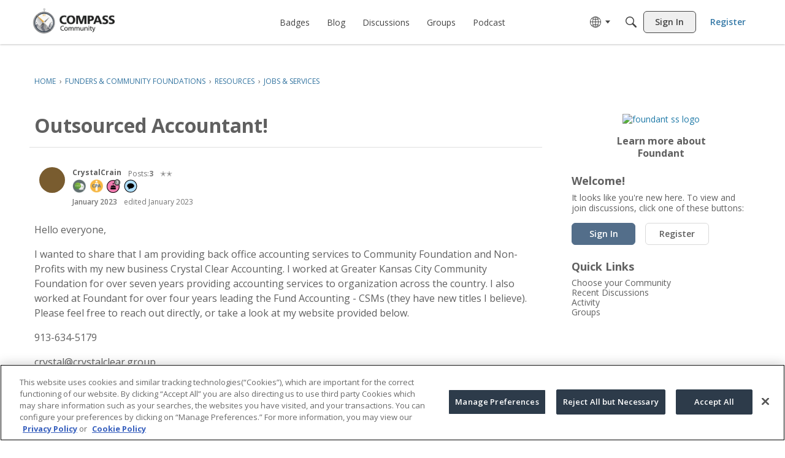

--- FILE ---
content_type: application/x-javascript
request_url: https://community.foundant.com/dist/v2/forum/entries/addons/Zendesk/forum.Cj5r75hb.min.js
body_size: -128
content:
const __vite__mapDeps=(i,m=__vite__mapDeps,d=(m.f||(m.f=["../../../chunks/addons/lavendersun/forum.ygDCXjQl.css"])))=>i.map(i=>d[i]);
import{b4 as e,_ as r}from"../../forum.2E1tBM_y.min.js";e("zendesk-article",()=>r(()=>import("../../../chunks/addons/Zendesk/customConvertToZendeskArticleContext.-LbColNR.min.js"),__vite__mapDeps([0]),import.meta.url).then(t=>t.customConvertToZendeskArticleContext));


--- FILE ---
content_type: application/x-javascript
request_url: https://community.foundant.com/dist/v2/forum/entries/addons/Polls/common.TB1gP2Xs.min.js
body_size: -122
content:
import{b9 as l,t as o,I as e,o as s}from"../../forum.2E1tBM_y.min.js";import{j as a}from"../../../vendor/vendor/react-core.DB6kRN5F.min.js";import{C as t}from"../../../chunks/addons/vanilla/CommunityPostTypeFilter.CFHzRGCj.min.js";function p(){l.addSubType({label:o("Poll"),icon:a.jsx(e,{icon:"search-polls"}),type:"poll"}),t.addPostType({label:o("Polls"),values:["poll"]})}s(()=>{p()});


--- FILE ---
content_type: application/x-javascript
request_url: https://community.foundant.com/dist/v2/forum/chunks/embedService.register.DfXTlMxm.min.js
body_size: 8004
content:
var A=Object.defineProperty;var y=(a,s,t)=>s in a?A(a,s,{enumerable:!0,configurable:!0,writable:!0,value:t}):a[s]=t;var z=(a,s,t)=>y(a,typeof s!="symbol"?s+"":s,t);import{j as e,R as Z,i as k,l as j}from"../vendor/vendor/react-core.DB6kRN5F.min.js";import{f,c8 as M,cJ as c,t as i,H as n,ae as L,I as N,cU as r,fy as S,g as V,v as F,df as q,fM as O,M as o,z as g,q as m,fJ as P,fS as H,fT as U,d$ as T,fU as W,p as C,dJ as G,fL as p,fV as D,dG as J}from"../entries/forum.2E1tBM_y.min.js";const $=f(()=>{const a=M("embedError"),s=a("renderErrorRoot",{display:"block",textAlign:"start"}),t=a("renderErrorIconLink",{paddingLeft:c(4),verticalAlign:"middle"});return{renderErrorRoot:s,renderErrorIconLink:t}});function _(a){const s=i("This embed could not be loaded in your browser."),t=$();return e.jsxs("div",{className:n(S,t.renderErrorRoot,"embedLinkLoader-link"),tabIndex:-1,title:s,children:[e.jsx(L,{to:a.url,rel:"nofollow",children:a.url}),e.jsx(L,{className:t.renderErrorIconLink,to:"https://success.vanillaforums.com/kb/articles/13-rich-editor#what-causes-the-warning-icon-while-inserting-a-rich-embed",children:e.jsx(N,{className:r().errorFgColor,icon:"status-warning",size:"compact"})})]})}class a1 extends Z.PureComponent{constructor(){super(...arguments);z(this,"state",{error:null})}render(){return this.state.error?e.jsx(_,{url:this.props.url}):this.props.children}componentDidCatch(t){this.setState({error:t})}}const Q=f(()=>{const a=V(),s=F("attachment"),t=s("padding",{default:12}),l=s("text",{fontSize:a.fonts.size.medium}),h=s("title",{color:a.mixBgAndFg(.9)}),u=s("loading",{opacity:.5});return{padding:t,text:l,title:h,loading:u}}),e1=f(()=>{const a=V(),s=q(),t=Q(),l=M("attachment"),h=l("link",{display:"block",width:"100%",...O({allStates:{textDecoration:"none"}})}),u=l("box",{position:"relative",display:"flex",flexWrap:"nowrap",alignItems:"flex-start",justifyContent:"space-between",textAlign:"start",padding:t.padding.default,paddingBottom:t.padding.default-4,width:g(100),...o.border({color:a.elementaryColors.transparent,width:2,radius:0})}),x=l("format",{flexBasis:c(a.icon.sizes.small+t.padding.default),height:m(a.icon.sizes.small),paddingRight:m(t.padding.default),flexShrink:1}),v=l("main",{display:"flex",flexDirection:"column",alignItems:"flex-start",justifyContent:"flex-start",flexGrow:1}),R=l("title",{...P(),fontSize:c(t.text.fontSize),color:t.title.color.toString(),fontWeight:a.fonts.weights.semiBold,lineHeight:c(a.icon.sizes.small)}),E=l("metas",{...o.margin({left:m(H(t.padding.default/2)),right:m(H(t.padding.default/2)),bottom:0}),lineHeight:a.lineHeights.condensed}),w=l("close",{...o.margin({top:c(-((s.sizing.height-a.icon.sizes.default)/2)),right:c(-((s.sizing.height-a.icon.sizes.default)/2))}),pointerEvents:"all"}),I=l("loadingProgress",{...U.bottomLeft(),transition:"width ease-out .2s",height:c(3),marginBottom:c(0),width:0,maxWidth:g(100),backgroundColor:a.mainColors.primary.toString()}),B=l("loadingContent",{[`.${x}`]:{opacity:t.loading.opacity},[`.${v}`]:{opacity:t.loading.opacity}});return{link:h,box:u,format:x,main:v,title:R,metas:E,close:w,loadingProgress:I,loadingContent:B}}),s1=f(()=>{const a=M("embedMenu"),s=T(),t=V(),l=k({display:"inline-flex",alignItems:"center",justifyContent:"center",position:"absolute",top:0,left:g(50),...o.margin({horizontal:"auto"}),transform:"translate(-50%, -50%)",background:C.colorOut(t.mainColors.bg),color:C.colorOut(t.mainColors.fg),...o.border(),...W(void 0,void 0,G().toolbar()),zIndex:100,...o.padding({vertical:4,horizontal:2}),"&.isOpened":{borderBottomLeftRadius:0,borderBottomRightRadius:0},"& > *":{...o.margin({horizontal:4})}},"label:embedMenuStyles-root"),h=a("form",{display:"block",width:g(100)}),u=a("imageContainer",{position:"relative"}),x=a("paragraph",{"&&":{...o.padding({all:0,top:p(t.gutter.quarter)}),...o.font({...t.fontSizeAndWeightVars("medium","normal"),lineHeight:t.lineHeights.base,color:s.font.color,align:"left"})}}),v=a("verticalPadding",{...o.padding({vertical:m(t.gutter.half)})});return{root:l,form:h,imageContainer:u,paragraph:x,verticalPadding:v}}),d={fill:"currentColor"};function t1(a){const s=r();return e.jsxs("svg",{className:n(s.standard,a.className),"aria-hidden":a["aria-hidden"]!==void 0?a["aria-hidden"]:"true",viewBox:"0 0 24 24",children:[e.jsx("title",{children:i("Bold")}),e.jsx("path",{d:"M6.511,18v-.62a4.173,4.173,0,0,0,.845-.093.885.885,0,0,0,.736-.79,5.039,5.039,0,0,0,.063-.884V8.452a6.585,6.585,0,0,0-.047-.876,1.116,1.116,0,0,0-.194-.527.726.726,0,0,0-.4-.263,3.658,3.658,0,0,0-.674-.1v-.62h4.975a7.106,7.106,0,0,1,3.6.752A2.369,2.369,0,0,1,16.68,8.964q0,1.843-2.651,2.6v.062a4.672,4.672,0,0,1,1.542.24,3.39,3.39,0,0,1,1.171.674,3.036,3.036,0,0,1,.744,1.023,3.125,3.125,0,0,1,.263,1.287,2.49,2.49,0,0,1-.38,1.379,3.05,3.05,0,0,1-1.092.992,7.794,7.794,0,0,1-3.8.775Zm6.076-.945q2.5,0,2.5-2.248a2.3,2.3,0,0,0-.9-2.015,3.073,3.073,0,0,0-1.2-.465,9.906,9.906,0,0,0-1.806-.139h-.744v3.1a1.664,1.664,0,0,0,.5,1.364A2.659,2.659,0,0,0,12.587,17.055Zm-1.24-5.8a4.892,4.892,0,0,0,1.21-.131,2.69,2.69,0,0,0,.868-.38,1.8,1.8,0,0,0,.743-1.6,2.107,2.107,0,0,0-.557-1.635,2.645,2.645,0,0,0-1.8-.5h-1.1q-.279,0-.279.264v3.983Z",style:d})]})}function i1(a){const s=r();return e.jsxs("svg",{className:n(s.standard,a.className),"aria-hidden":a["aria-hidden"]!==void 0?a["aria-hidden"]:"true",viewBox:"0 0 24 24",children:[e.jsx("title",{children:i("Italic")}),e.jsx("path",{d:"M11.472,15.4a4.381,4.381,0,0,0-.186,1.085.744.744,0,0,0,.333.713,2.323,2.323,0,0,0,1.077.186L12.51,18H7.566l.17-.62a3.8,3.8,0,0,0,.791-.07,1.282,1.282,0,0,0,.566-.271,1.62,1.62,0,0,0,.41-.558,5.534,5.534,0,0,0,.326-.93L11.642,8.7a5.332,5.332,0,0,0,.233-1.271.577.577,0,0,0-.349-.612,3.714,3.714,0,0,0-1.186-.132l.171-.62h5.038l-.171.62a3.058,3.058,0,0,0-.852.1,1.246,1.246,0,0,0-.59.38,2.578,2.578,0,0,0-.441.774,11.525,11.525,0,0,0-.4,1.287Z",style:d})]})}function n1(a){const s=r();return e.jsxs("svg",{className:n(s.standard,a.className),"aria-hidden":a["aria-hidden"]!==void 0?a["aria-hidden"]:"true",viewBox:"0 0 24 24",children:[e.jsx("title",{children:i("Strikethrough")}),e.jsx("path",{d:"M12.258,13H6V12h4.2l-.05-.03a4.621,4.621,0,0,1-1.038-.805,2.531,2.531,0,0,1-.55-.892A3.285,3.285,0,0,1,8.4,9.2a3.345,3.345,0,0,1,.256-1.318,3.066,3.066,0,0,1,.721-1.046,3.242,3.242,0,0,1,1.1-.682,3.921,3.921,0,0,1,1.4-.24,3.641,3.641,0,0,1,1.271.217,4.371,4.371,0,0,1,1.194.7l.4-.7h.357l.171,3.085h-.574A3.921,3.921,0,0,0,13.611,7.32a2.484,2.484,0,0,0-1.7-.619,2.269,2.269,0,0,0-1.5.465,1.548,1.548,0,0,0-.558,1.255,1.752,1.752,0,0,0,.124.674,1.716,1.716,0,0,0,.4.574,4.034,4.034,0,0,0,.729.542,9.854,9.854,0,0,0,1.116.566,20.49,20.49,0,0,1,1.906.953q.232.135.435.27h4.6v1H15.675a2.263,2.263,0,0,1,.3.544,3.023,3.023,0,0,1,.186,1.093,3.236,3.236,0,0,1-1.177,2.541,4.014,4.014,0,0,1-1.334.721,5.393,5.393,0,0,1-1.7.256,4.773,4.773,0,0,1-1.588-.248,4.885,4.885,0,0,1-1.434-.837l-.434.76H8.132L7.9,14.358h.573a3.886,3.886,0,0,0,.411,1.255A3.215,3.215,0,0,0,10.7,17.155a3.872,3.872,0,0,0,1.294.21,2.786,2.786,0,0,0,1.813-.543,1.8,1.8,0,0,0,.667-1.473,1.752,1.752,0,0,0-.573-1.34,4.04,4.04,0,0,0-.83-.6Q12.723,13.217,12.258,13Z",style:d})]})}function r1(a){const s=r();return e.jsxs("svg",{className:n(s.standard,a.className),"aria-hidden":a["aria-hidden"]!==void 0?a["aria-hidden"]:"true",viewBox:"0 0 24 24",children:[e.jsx("title",{children:i("Paragraph Code Block")}),e.jsx("path",{fill:"currentColor",fillRule:"evenodd",d:"M4.818,14.032q0-1.27-1.818-1.271V11.455a2.429,2.429,0,0,0,1.371-.311,1.075,1.075,0,0,0,.447-.947V8.071A1.763,1.763,0,0,1,5.56,6.5,4,4,0,0,1,7.785,6V7.244a1.949,1.949,0,0,0-1.131.318,1.019,1.019,0,0,0-.352.844v2.031q0,1.359-1.566,1.626v.083q1.566.246,1.566,1.62V15.81a1.034,1.034,0,0,0,.348.847,1.836,1.836,0,0,0,1.135.3v1.251a3.89,3.89,0,0,1-2.273-.537,1.982,1.982,0,0,1-.694-1.692ZM9.009,15.14a1.05,1.05,0,0,1,.26-.766,1,1,0,0,1,.752-.267.992.992,0,0,1,.758.277,1.063,1.063,0,0,1,.26.756,1.089,1.089,0,0,1-.263.769.98.98,0,0,1-.755.283.973.973,0,0,1-.752-.28A1.088,1.088,0,0,1,9.009,15.14Zm3.848,0a1.054,1.054,0,0,1,.26-.766,1.185,1.185,0,0,1,1.511.01,1.063,1.063,0,0,1,.26.756,1.089,1.089,0,0,1-.263.769,1.151,1.151,0,0,1-1.508,0A1.093,1.093,0,0,1,12.857,15.14Zm6.105.991a1.811,1.811,0,0,1-.68,1.565,3.788,3.788,0,0,1-2.178.513V16.958a1.765,1.765,0,0,0,1.012-.263,1.009,1.009,0,0,0,.363-.885V14.019a1.994,1.994,0,0,1,.362-1.279,1.879,1.879,0,0,1,1.2-.594v-.083q-1.566-.266-1.565-1.626V8.406a1.084,1.084,0,0,0-.312-.844A1.69,1.69,0,0,0,16.1,7.244V6a3.583,3.583,0,0,1,2.191.523,2.044,2.044,0,0,1,.667,1.712V10.2a1.077,1.077,0,0,0,.434.971,2.356,2.356,0,0,0,1.289.287v1.306a2.342,2.342,0,0,0-1.282.29,1.087,1.087,0,0,0-.441.981Z"})]})}function l1(a){const s=r();return e.jsxs("svg",{className:n(s.standard,a.className),"aria-hidden":a["aria-hidden"]!==void 0?a["aria-hidden"]:"true",viewBox:"0 0 24 24",children:[e.jsx("title",{children:i("Emoji")}),e.jsx("path",{fill:"currentColor",d:"M12,4a8,8,0,1,0,8,8A8,8,0,0,0,12,4Zm0,14.644A6.644,6.644,0,1,1,18.644,12,6.651,6.651,0,0,1,12,18.644ZM10.706,10.2a1.25,1.25,0,1,0-1.249,1.25A1.249,1.249,0,0,0,10.706,10.2Zm3.837-1.249a1.25,1.25,0,1,0,1.25,1.249A1.249,1.249,0,0,0,14.543,8.953Zm.2,5.237a.357.357,0,0,0-.493.1,2.825,2.825,0,0,1-4.494,0,.355.355,0,1,0-.593.392,3.532,3.532,0,0,0,5.68,0A.354.354,0,0,0,14.74,14.19Z"})]})}function d1(a){const s=r();return e.jsxs("svg",{className:n(s.standard,a.className),"aria-hidden":a["aria-hidden"]!==void 0?a["aria-hidden"]:"true",viewBox:"0 0 24 24",children:[e.jsx("title",{children:i("Paragraph")}),e.jsx("path",{fill:"currentColor",fillRule:"evenodd",d:"M15,6 L17,6 L17,18 L15,18 L15,6 Z M11,6 L13.0338983,6 L13.0338983,18 L11,18 L11,6 Z M11,13.8666667 C8.790861,13.8666667 7,12.1056533 7,9.93333333 C7,7.76101332 8.790861,6 11,6 C11,7.68571429 11,11.6190476 11,13.8666667 Z"})]})}function o1(a){const s=r();return e.jsxs("svg",{className:n(s.standard,a.className),"aria-hidden":a["aria-hidden"]!==void 0?a["aria-hidden"]:"true",viewBox:"0 0 24 24",children:[e.jsx("title",{children:i("H2")}),e.jsx("path",{d:"M12.3,17H10.658V12.5H6.051V17H4.417V7.006H6.051v4.088h4.607V7.006H12.3Zm8,0H13.526V15.783L16.1,13.192a22.007,22.007,0,0,0,1.514-1.657,3.978,3.978,0,0,0,.543-.92,2.475,2.475,0,0,0,.171-.923,1.4,1.4,0,0,0-.407-1.066,1.557,1.557,0,0,0-1.124-.39,3,3,0,0,0-1.111.212,5.239,5.239,0,0,0-1.241.766l-.868-1.06a5.612,5.612,0,0,1,1.62-1,4.744,4.744,0,0,1,1.675-.294,3.294,3.294,0,0,1,2.235.728,2.46,2.46,0,0,1,.841,1.959,3.453,3.453,0,0,1-.242,1.285,5.212,5.212,0,0,1-.746,1.254,17.041,17.041,0,0,1-1.671,1.747l-1.736,1.682v.068H20.3Z",style:d})]})}function c1(a){const s=r();return e.jsxs("svg",{className:n(s.standard,a.className),"aria-hidden":a["aria-hidden"]!==void 0?a["aria-hidden"]:"true",viewBox:"0 0 24 24",children:[e.jsx("title",{children:i("H3")}),e.jsx("path",{d:"M10.658,7.006H12.3V17H10.658V12.5H6.051V17H4.417V7.006H6.051v4.088h4.607Zm8.93,5.533a3.016,3.016,0,0,0-1.806-.748v-.055a2.789,2.789,0,0,0,1.56-.851A2.315,2.315,0,0,0,19.9,9.3a2.131,2.131,0,0,0-.848-1.791,3.8,3.8,0,0,0-2.36-.65,5.251,5.251,0,0,0-3.2,1.012l.786,1.121a5.226,5.226,0,0,1,1.245-.625,3.76,3.76,0,0,1,1.1-.161,1.881,1.881,0,0,1,1.232.349,1.22,1.22,0,0,1,.417.991q0,1.654-2.4,1.654H14.99v1.306h.869a4.066,4.066,0,0,1,2,.376,1.267,1.267,0,0,1,.636,1.176,1.559,1.559,0,0,1-.574,1.333,2.89,2.89,0,0,1-1.738.43,5.794,5.794,0,0,1-1.369-.171,6.372,6.372,0,0,1-1.347-.485V16.6a6.532,6.532,0,0,0,2.8.54,4.676,4.676,0,0,0,2.9-.783,2.637,2.637,0,0,0,1.019-2.225A2.143,2.143,0,0,0,19.588,12.539Z",style:d})]})}function h1(a){const s=r();return e.jsxs("svg",{className:n(s.standard,a.className),"aria-hidden":a["aria-hidden"]!==void 0?a["aria-hidden"]:"true",viewBox:"0 0 24 24",children:[e.jsx("title",{children:i("H4")}),e.jsx("path",{style:d,d:"M12.3,17h-1.6v-4.5H6.1V17H4.4V7h1.6v4.1h4.6V7h1.6V17z"}),e.jsx("path",{style:d,d:"M20.8,14.9h-1.3v2.2h-1.6v-2.2h-4.6v-1.2l4.6-6.6h1.6v6.5h1.3V14.9z M17.9,13.6v-2.5c0-0.9,0-1.6,0.1-2.2h-0.1   c-0.1,0.3-0.3,0.7-0.6,1.1l-2.5,3.6H17.9z"})]})}function u1(a){const s=r();return e.jsxs("svg",{className:n(s.standard,a.className),"aria-hidden":a["aria-hidden"]!==void 0?a["aria-hidden"]:"true",viewBox:"0 0 24 24",children:[e.jsx("title",{children:i("H5")}),e.jsx("path",{style:d,d:"M12.3,17H10.7V12.5H6.1V17H4.4V7H6v4.1h4.6V7h1.6V17Z"}),e.jsx("path",{style:d,d:"M17,10.7a3.649,3.649,0,0,1,2.4.8,2.792,2.792,0,0,1,.9,2.2,3.04,3.04,0,0,1-1,2.5,4.1,4.1,0,0,1-2.8.9,5.991,5.991,0,0,1-2.6-.5V15.2a5.023,5.023,0,0,0,1.3.5,6.882,6.882,0,0,0,1.3.2,2.348,2.348,0,0,0,1.6-.5,1.678,1.678,0,0,0,.6-1.4c0-1.2-.8-1.8-2.3-1.8a2.485,2.485,0,0,0-.8.1c-.3,0-.6.1-.8.1l-.8-.5L14.4,7h5.2V8.4H15.8l-.2,2.5c.2,0,.4-.1.6-.1S16.6,10.7,17,10.7Z"})]})}function m1(a){return e.jsx(N,{icon:"quote-content"})}function x1(a){const s=r();return e.jsxs("svg",{className:j(s.standard,a.className),"aria-hidden":a["aria-hidden"]!==void 0?a["aria-hidden"]:"true",viewBox:"0 0 24 24",children:[e.jsx("title",{children:i("Paragraph Code Block")}),e.jsx("path",{fill:"currentColor",fillRule:"evenodd",d:"M9.11588626,16.5074223 L3.14440918,12.7070466 L3.14440918,11.6376386 L9.11588626,7.32465415 L9.11588626,9.04808032 L4.63575044,12.0883808 L9.11588626,14.7663199 L9.11588626,16.5074223 Z M14.48227,5.53936141 L11.1573124,18.4606386 L9.80043634,18.4606386 L13.131506,5.53936141 L14.48227,5.53936141 Z M15.1729321,14.7663199 L19.6530679,12.0883808 L15.1729321,9.04808032 L15.1729321,7.32465415 L21.1444092,11.6376386 L21.1444092,12.7070466 L15.1729321,16.5074223 L15.1729321,14.7663199 Z"})]})}function v1(a){return e.jsxs("svg",{"aria-hidden":a["aria-hidden"]!==void 0?a["aria-hidden"]:"true",className:n("spoiler-icon",a.className),viewBox:"0 0 24 24",children:[e.jsx("title",{children:i("Spoiler")}),e.jsx("path",{fill:"currentColor",d:"M11.469 15.47c-2.795-.313-4.73-3.017-4.06-5.8l4.06 5.8zM12 16.611a9.65 9.65 0 0 1-8.333-4.722 9.569 9.569 0 0 1 3.067-3.183L5.778 7.34a11.235 11.235 0 0 0-3.547 3.703 1.667 1.667 0 0 0 0 1.692A11.318 11.318 0 0 0 12 18.278c.46 0 .92-.028 1.377-.082l-1.112-1.589a9.867 9.867 0 0 1-.265.004zm9.77-3.876a11.267 11.267 0 0 1-4.985 4.496l1.67 2.387a.417.417 0 0 1-.102.58l-.72.504a.417.417 0 0 1-.58-.102L5.545 4.16a.417.417 0 0 1 .102-.58l.72-.505a.417.417 0 0 1 .58.103l1.928 2.754A11.453 11.453 0 0 1 12 5.5c4.162 0 7.812 2.222 9.77 5.543.307.522.307 1.17 0 1.692zm-1.437-.846A9.638 9.638 0 0 0 12.828 7.2a1.944 1.944 0 1 0 3.339 1.354 4.722 4.722 0 0 1-1.283 5.962l.927 1.324a9.602 9.602 0 0 0 4.522-3.952z"})]})}function g1(a){const s=r();return e.jsxs("svg",{className:n(s.standard,a.className),"aria-hidden":a["aria-hidden"]!==void 0?a["aria-hidden"]:"true",viewBox:"0 0 24 24",children:[e.jsx("title",{children:i("Embed")}),e.jsx("path",{fill:"currentColor",d:"M4.5,5.5a1,1,0,0,0-1,1v11a1,1,0,0,0,1,1h15a1,1,0,0,0,1-1V6.5a1,1,0,0,0-1-1ZM4.5,4h15A2.5,2.5,0,0,1,22,6.5v11A2.5,2.5,0,0,1,19.5,20H4.5A2.5,2.5,0,0,1,2,17.5V6.5A2.5,2.5,0,0,1,4.5,4Zm5.592,12.04-1.184.92-3.5-4.5v-.92l3.5-4.5,1.184.92L6.95,12Zm3.816,0L17.05,12,13.908,7.96l1.184-.92,3.5,4.5v.92l-3.5,4.5Z",style:d})]})}function f1(a){const s=r();return e.jsxs("svg",{className:n(s.standard,a.className),"aria-hidden":a["aria-hidden"]!==void 0?a["aria-hidden"]:"true",viewBox:"0 0 24 24",children:[e.jsx("title",{children:i("Image")}),e.jsx("path",{fill:"currentColor",fillRule:"nonzero",d:"M5,17V15l2.294-3.212a.3.3,0,0,1,.418-.07h0c.013.01.025.021.037.032L10,14l4.763-5.747a.3.3,0,0,1,.422-.041h0l.02.018L19,12v5ZM4.5,5.5a1,1,0,0,0-1,1v11a1,1,0,0,0,1,1h15a1,1,0,0,0,1-1V6.5a1,1,0,0,0-1-1ZM4.5,4h15A2.5,2.5,0,0,1,22,6.5v11A2.5,2.5,0,0,1,19.5,20H4.5A2.5,2.5,0,0,1,2,17.5V6.5A2.5,2.5,0,0,1,4.5,4Zm3,6.2A1.7,1.7,0,1,1,9.2,8.5h0A1.7,1.7,0,0,1,7.5,10.2Z"})]})}function j1(a){const s=r();return e.jsxs("svg",{className:n(s.standard,a.className),"aria-hidden":a["aria-hidden"]!==void 0?a["aria-hidden"]:"true",viewBox:"0 0 24 24",children:[e.jsx("title",{children:i("Attachment")}),e.jsx("path",{fill:"currentColor",d:"M17.25,9.045a.75.75,0,0,1,1.5,0v6.91A6.63,6.63,0,0,1,12,22.75a6.63,6.63,0,0,1-6.75-6.795V7.318A4.811,4.811,0,0,1,10.286,2.25a4.81,4.81,0,0,1,5.035,5.068v7.773c0,2.308-1.254,4.2-3.321,4.2s-3.321-1.9-3.321-4.2V9.045a.75.75,0,0,1,1.5,0v6.046c0,1.578.745,2.7,1.821,2.7s1.821-1.126,1.821-2.7V7.318A3.319,3.319,0,0,0,10.286,3.75,3.319,3.319,0,0,0,6.75,7.318v8.637A5.132,5.132,0,0,0,12,21.25a5.132,5.132,0,0,0,5.25-5.295Z",style:d})]})}function M1(a){const s=r();return e.jsxs("svg",{className:n(s.standard,a.className),"aria-hidden":a["aria-hidden"]!==void 0?a["aria-hidden"]:"true",viewBox:"0 0 24 24",children:[e.jsx("title",{children:i("List Unordered")}),e.jsx("path",{fill:"currentColor",fillRule:"nonzero",d:"M10.5 7a1 1 0 1 1 0-2h8a1 1 0 0 1 0 2h-8zm0 6a1 1 0 0 1 0-2h8a1 1 0 0 1 0 2h-8zm0 6a1 1 0 0 1 0-2h8a1 1 0 0 1 0 2h-8zM4.7 7c-.11 0-.2-.448-.2-1s.09-1 .2-1h1.6c.11 0 .2.448.2 1s-.09 1-.2 1H4.7zm0 6c-.11 0-.2-.448-.2-1s.09-1 .2-1h1.6c.11 0 .2.448.2 1s-.09 1-.2 1H4.7zm0 6c-.11 0-.2-.448-.2-1s.09-1 .2-1h1.6c.11 0 .2.448.2 1s-.09 1-.2 1H4.7z"})]})}function V1(a){const s=r();return e.jsxs("svg",{className:n(s.standard,a.className),"aria-hidden":a["aria-hidden"]!==void 0?a["aria-hidden"]:"true",viewBox:"0 0 24 24",children:[e.jsx("title",{children:i("List Ordered")}),e.jsx("path",{fill:"currentColor",d:"M10.5 7a1 1 0 1 1 0-2h8a1 1 0 0 1 0 2h-8zM6.479 8h-.906V5.521l.009-.407.015-.445c-.15.15-.255.249-.314.296l-.492.395-.437-.545 1.38-1.098h.745V8zm4.021 5a1 1 0 0 1 0-2h8a1 1 0 0 1 0 2h-8zm-3.266 1H4.24v-.63l1.075-1.087a9.93 9.93 0 0 0 .624-.678c.098-.126.168-.243.211-.35a.891.891 0 0 0 .065-.334c0-.172-.048-.3-.142-.384a.551.551 0 0 0-.38-.126c-.166 0-.327.038-.483.114-.156.077-.32.185-.49.326l-.491-.583c.21-.18.385-.307.524-.381.139-.075.29-.132.454-.172.164-.04.348-.06.55-.06.268 0 .505.05.71.147.205.097.364.234.477.41.114.176.17.377.17.603 0 .198-.034.383-.104.556-.07.172-.177.35-.322.531-.146.182-.402.44-.77.777l-.55.518v.041h1.866V14zm3.266 5a1 1 0 0 1 0-2h8a1 1 0 0 1 0 2h-8zm-3.433-2.325c0 .267-.08.495-.243.682-.162.188-.39.317-.682.387v.018c.345.043.607.148.785.315.177.167.266.392.266.675 0 .412-.15.733-.448.962-.299.23-.725.345-1.28.345-.465 0-.877-.078-1.236-.232v-.77c.166.084.348.152.547.205.2.052.397.079.592.079.299 0 .52-.051.662-.153.143-.101.214-.264.214-.489 0-.201-.082-.344-.246-.428-.164-.084-.426-.125-.785-.125h-.325v-.695h.33c.333 0 .575-.043.729-.13.153-.087.23-.236.23-.447 0-.324-.203-.486-.61-.486-.14 0-.283.023-.429.07a2.097 2.097 0 0 0-.485.243l-.419-.624c.391-.281.857-.422 1.398-.422.443 0 .793.09 1.05.27.257.18.385.43.385.75z"})]})}function z1(a){const s=r();return e.jsxs("svg",{className:n(s.standard,a.className),"aria-hidden":a["aria-hidden"]!==void 0?a["aria-hidden"]:"true",viewBox:"0 0 24 24",children:[e.jsx("title",{children:i("Indent")}),e.jsx("path",{fill:"currentColor",d:"M10.5 11a1 1 0 1 1 0-2h8a1 1 0 1 1 0 2h-8zm0 4a1 1 0 1 1 0-2h8a1 1 0 1 1 0 2h-8zM5.438 19h13.125c.517 0 .937-.448.937-1s-.42-1-.938-1H5.438c-.517 0-.937.448-.937 1s.42 1 .938 1zM5.438 7h13.125c.517 0 .937-.448.937-1s-.42-1-.938-1H5.438C4.92 5 4.5 5.448 4.5 6s.42 1 .938 1zM8.5 12l-3 3V9z"})]})}function L1(a){const s=r();return e.jsxs("svg",{className:n(s.standard,a.className),"aria-hidden":a["aria-hidden"]!==void 0?a["aria-hidden"]:"true",viewBox:"0 0 24 24",children:[e.jsx("title",{children:i("Outdent")}),e.jsx("path",{fill:"currentColor",d:"M10.5 11a1 1 0 1 1 0-2h8a1 1 0 1 1 0 2h-8zm0 4a1 1 0 1 1 0-2h8a1 1 0 1 1 0 2h-8zM5.438 19h13.125c.517 0 .937-.448.937-1s-.42-1-.938-1H5.438c-.517 0-.937.448-.937 1s.42 1 .938 1zM5.438 7h13.125c.517 0 .937-.448.937-1s-.42-1-.938-1H5.438C4.92 5 4.5 5.448 4.5 6s.42 1 .938 1zM4.5 12l3-3v6z"})]})}function H1(a){const s=r();return e.jsxs("svg",{className:n(s.standard,a.className),"aria-hidden":a["aria-hidden"]!==void 0?a["aria-hidden"]:"true",viewBox:"0 0 24 24",children:[e.jsx("title",{children:i("Center")}),e.jsx("path",{fill:"currentColor",d:"M17 12v2H0v-2h17zM11.5 0c1.105 0 2 .895 2 2v6c0 1.105-.895 2-2 2h-6c-1.105 0-2-.895-2-2V2c0-1.105.895-2 2-2h6z",transform:"translate(3.5 5)"})]})}function C1(a){const s=r();return e.jsxs("svg",{className:n(s.standard,a.className),"aria-hidden":a["aria-hidden"]!==void 0?a["aria-hidden"]:"true",viewBox:"0 0 24 24",children:[e.jsx("title",{children:i("Float Left")}),e.jsx("path",{fill:"currentColor",d:"M17 12v2H0v-2h17zM8 0c1.105 0 2 .895 2 2v6c0 1.105-.895 2-2 2H2c-1.105 0-2-.895-2-2V2C0 .895.895 0 2 0h6zm9 8v2h-5V8h5zm0-4v2h-5V4h5zm0-4v2h-5V0h5z",transform:"translate(3.5 5)"})]})}function N1(a){const s=r();return e.jsxs("svg",{className:n(s.standard,a.className),"aria-hidden":a["aria-hidden"]!==void 0?a["aria-hidden"]:"true",viewBox:"0 0 24 24",children:[e.jsx("title",{children:i("Float Right")}),e.jsx("g",{fill:"none",fillRule:"evenodd",children:e.jsxs("g",{fill:"currentColor",transform:"translate(3.5 5)",children:[e.jsx("rect",{width:"10",height:"10",x:"7",rx:"2"}),e.jsx("g",{children:e.jsx("path",{d:"M17 12v2H0v-2h17zM5 8v2H0V8h5zm0-4v2H0V4h5zm0-4v2H0V0h5z"})})]})})]})}function b1(a){const s=r();return e.jsxs("svg",{className:n(s.standard,a.className),"aria-hidden":a["aria-hidden"]!==void 0?a["aria-hidden"]:"true",viewBox:"0 0 24 24",children:[e.jsx("title",{children:i("Large")}),e.jsx("g",{fill:"none",fillRule:"evenodd",children:e.jsxs("g",{transform:"translate(4 4)",children:[e.jsx("rect",{width:"16",height:"16",fill:"currentColor",stroke:"currentColor",strokeWidth:"1.5",rx:"2"}),e.jsxs("g",{stroke:"#FFF",strokeLinecap:"round",children:[e.jsxs("g",{children:[e.jsx("path",{d:"M0 6.737L6.737 0",transform:"translate(3.5 4) translate(1.5)"}),e.jsx("path",{strokeLinejoin:"round",d:"M2.994 0L6.737 0 6.737 3.743",transform:"translate(3.5 4) translate(1.5)"})]}),e.jsxs("g",{children:[e.jsx("path",{d:"M0 6.737L6.737 0",transform:"translate(3.5 4) rotate(-180 3.5 4)"}),e.jsx("path",{strokeLinejoin:"round",d:"M2.994 0L6.737 0 6.737 3.743",transform:"translate(3.5 4) rotate(-180 3.5 4)"})]})]})]})})]})}function R1(a){const s=r();return e.jsxs("svg",{className:n(s.standard,a.className),"aria-hidden":a["aria-hidden"]!==void 0?a["aria-hidden"]:"true",viewBox:"0 0 24 24",children:[e.jsx("title",{children:i("Medium")}),e.jsx("g",{fill:"none",fillRule:"evenodd",children:e.jsxs("g",{children:[e.jsx("path",{fill:"currentColor",d:"M5 9.03h10v9.5c0 1.105-.895 2-2 2H3v-9.5c0-1.105.895-2 2-2z",transform:"rotate(90 9 14.78)"}),e.jsx("path",{stroke:"currentColor",strokeWidth:"1.5",d:"M4 8V7c0-2 1-3 3-3h10c2 0 3 1 3 3v10c0 2-1 3-3 3h-1"})]})})]})}function E1(a){const s=r();return e.jsxs("svg",{className:n(s.standard,a.className),"aria-hidden":a["aria-hidden"]!==void 0?a["aria-hidden"]:"true",viewBox:"0 0 24 24",children:[e.jsx("title",{children:i("Medium")}),e.jsx("g",{fill:"none",fillRule:"evenodd",children:e.jsxs("g",{children:[e.jsx("g",{fill:"currentColor",fillRule:"nonzero",children:e.jsx("path",{d:"M0 3.104v5.714h5.714c1.105 0 2-.895 2-2V1.104H2c-1.105 0-2 .896-2 2z",transform:"translate(3 4) matrix(-1 0 0 1 7.914 8)"})}),e.jsx("path",{stroke:"currentColor",strokeWidth:"1.5",d:"M1 8V3c0-2 1-3 3-3h10c2 0 3 1 3 3v10c0 2-1 3-3 3H9",transform:"translate(3 4)"})]})})]})}function w1(a){const{groupTitle:s,hasInlineSubMenuItems:t}=a,l=D();return e.jsxs("div",{tabIndex:-1,role:"none",className:j(l.subMenuGroup,"subMenuGroup"),children:[t&&s&&e.jsx("div",{className:l.subMenuGroupTitle,children:s}),t?e.jsx(J,{role:"group",tag:"div",className:j(l.inlineSubMenuItemsWrapper,a.className),children:a.children}):e.jsx("div",{role:"group",className:a.className,children:a.children})]})}const b=new Map;function I1(a,s){b.set(a,s)}function B1(a){return b.get(a)||null}export{H1 as A,m1 as B,x1 as C,a1 as E,N1 as F,o1 as H,z1 as I,M1 as L,w1 as M,L1 as O,d1 as P,b1 as R,v1 as S,e1 as a,C1 as b,R1 as c,E1 as d,s1 as e,c1 as f,B1 as g,h1 as h,u1 as i,V1 as j,t1 as k,i1 as l,n1 as m,r1 as n,f1 as o,j1 as p,g1 as q,I1 as r,l1 as s};
